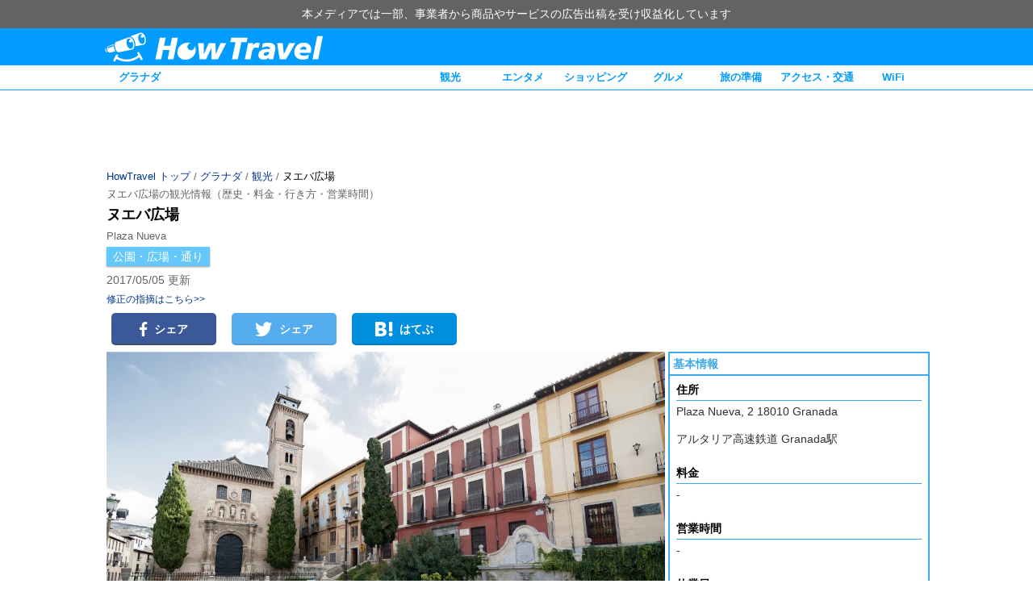

--- FILE ---
content_type: text/html; charset=UTF-8
request_url: https://www.howtravel.com/europe/spain/granada/gra-sightseeing/gra-park/plaza-nueva/
body_size: 10714
content:
<!DOCTYPE html>
<html lang="ja">
<head>
<meta charset="utf-8">
<meta http-equiv="X-UA-Compatible" content="IE=edge, chrome=1" />
<meta name="viewport" content="width=device-width, user-scalable=no">
<link rel="alternate" type="application/atom+xml" title="HowTravel" href="https://www.howtravel.com/feed/atom/">
<link rel="shortcut icon" href="https://www.howtravel.com/wp-content/themes/tourpackage/public/img/favicon.ico" type="image/x-icon" />


<title>ヌエバ広場の観光情報（歴史・料金・行き方・営業時間） - HowTravel</title>
<meta name="keywords" content="ヌエバ広場,スペイン,グラナダ,公園・広場・通り,情報,旅行,旅程,準備,ランキング">
<meta name="description" content="グラナダのヌエバ広場の見どころ、歴史、写真、料金、アクセス・行き方、予約、営業時間などの観光情報をどこよりも徹底解説！国内最大級の旅行情報サイトHowTravel（ハウトラベル）で最新情報をチェックしよう！">
<link rel="canonical" href="https://www.howtravel.com/europe/spain/granada/gra-sightseeing/gra-park/plaza-nueva/">
<link rel="amphtml" href="https://www.howtravel.com/europe/spain/granada/gra-sightseeing/gra-park/plaza-nueva/?amp=1">
<script type="application/ld+json">
[{"@context":"http:\/\/schema.org","@type":"WebSite","name":"HowTravel","alternateName":"\u30cf\u30a6\u30c8\u30e9\u30d9\u30eb","url":"https:\/\/www.howtravel.com"},{"@context":"http:\/\/schema.org","@type":"BreadcrumbList","itemListElement":[{"@type":"ListItem","position":1,"item":{"@id":"https:\/\/www.howtravel.com","name":"HowTravel \u30c8\u30c3\u30d7"}},{"@type":"ListItem","position":2,"item":{"@id":"https:\/\/www.howtravel.com\/europe\/spain\/granada\/","name":"\u30b0\u30e9\u30ca\u30c0"}},{"@type":"ListItem","position":3,"item":{"@id":"https:\/\/www.howtravel.com\/europe\/spain\/granada\/gra-sightseeing\/","name":"\u30b0\u30e9\u30ca\u30c0 \u89b3\u5149"}},{"@type":"ListItem","position":4,"item":{"@id":"https:\/\/www.howtravel.com\/europe\/spain\/granada\/gra-sightseeing\/gra-park\/plaza-nueva\/","name":"\u30cc\u30a8\u30d0\u5e83\u5834"}}]},{"@context":"http:\/\/schema.org","@type":"Article","author":{"@type":"Organization","name":"HowTravel \u7de8\u96c6\u90e8"},"dateModified":"2017-05-05T19:08:35+09:00","datePublished":"2015-08-25T19:33:19+09:00","headline":"\u30cc\u30a8\u30d0\u5e83\u5834","mainEntityOfPage":"https:\/\/www.howtravel.com\/europe\/spain\/granada\/gra-sightseeing\/gra-park\/plaza-nueva\/","publisher":{"@type":"Organization","logo":{"@type":"ImageObject","height":60,"url":"https:\/\/www.howtravel.com\/wp-content\/themes\/tourpackage\/public\/img\/publisher_logo.jpg","width":328},"name":"HowTravel"},"description":"\u30b0\u30e9\u30ca\u30c0\u306e\u30cc\u30a8\u30d0\u5e83\u5834\u306e\u898b\u3069\u3053\u308d\u3001\u6b74\u53f2\u3001\u5199\u771f\u3001\u6599\u91d1\u3001\u30a2\u30af\u30bb\u30b9\u30fb\u884c\u304d\u65b9\u3001\u4e88\u7d04\u3001\u55b6\u696d\u6642\u9593\u306a\u3069\u306e\u89b3\u5149\u60c5\u5831\u3092\u3069\u3053\u3088\u308a\u3082\u5fb9\u5e95\u89e3\u8aac\uff01\u56fd\u5185\u6700\u5927\u7d1a\u306e\u65c5\u884c\u60c5\u5831\u30b5\u30a4\u30c8HowTravel\uff08\u30cf\u30a6\u30c8\u30e9\u30d9\u30eb\uff09\u3067\u6700\u65b0\u60c5\u5831\u3092\u30c1\u30a7\u30c3\u30af\u3057\u3088\u3046\uff01","image":"https:\/\/www.howtravel.com\/wp-content\/uploads\/2015\/08\/slick_Plaza-Nueva.jpg"}]
</script>

<meta property="fb:app_id" content="649127395223099">
<meta property="twitter:card" content="summary_large_image">
<meta property="twitter:site" content="@howtravel_jp">
<meta property="og:type" content="article">
<meta property="og:url" content="https://www.howtravel.com/europe/spain/granada/gra-sightseeing/gra-park/plaza-nueva/">
<meta property="og:title" content="ヌエバ広場の観光情報（歴史・料金・行き方・営業時間） - HowTravel">
<meta property="og:image" content="https://www.howtravel.com/wp-content/uploads/2015/08/slick_Plaza-Nueva.jpg">
<meta property="og:description" content="グラナダのヌエバ広場の見どころ、歴史、写真、料金、アクセス・行き方、予約、営業時間などの観光情報をどこよりも徹底解説！国内最大級の旅行情報サイトHowTravel（ハウトラベル）で最新情報をチェックしよう！">
<meta name="google-play-app" content="app-id=com.howtravel.howtravel">

<style type="text/css">
      .column-a, .column-b {
    position: relative;
    box-sizing: border-box;
    margin: 0 auto;
    width: 1024px;
  }
  .column-a:after, .column-b:after, .column-l:after, .column-r:after {
    clear: both;
    content: ".";
    display: block;
    visibility: hidden;
    height: 0;
  }
  .column-a .column-l {
    width: 794px;
  }
  .column-a .column-r {
    width: 230px;
  }
  .column-b .column-l {
    width: 700px;
  }
  .column-b .column-r {
    width: 324px;
  }
  .column-l {
    float: left;
  }
  .column-r {
    float: right;
  }
  .column-l, .column-r {
    box-sizing: border-box;
  }
  </style>

<script type="text/javascript" language="javascript">
  var vc_pid = "884961789";
</script>

<script>
  var googletag = googletag || {};
  googletag.cmd = googletag.cmd || [];
</script>

<script>
  googletag.cmd.push(function() {
    googletag.defineSlot('/216138432/native-pickup', ['fluid'], 'div-gpt-ad-1504782753677-3').addService(googletag.pubads()).setTargeting("city","granada");
    googletag.defineSlot('/216138432/native-pickup-head', ['fluid'], 'div-gpt-ad-1508405552362-7').addService(googletag.pubads()).setTargeting("city","granada");
    googletag.defineSlot('/216138432/native-pickup-second', ['fluid'], 'div-gpt-ad-1521711758345-21').addService(googletag.pubads()).setTargeting("city","granada");

    googletag.defineSlot('/216138432/PC-right-landmark', [300, 600], 'div-gpt-ad-1510537842688-17').addService(googletag.pubads()).setTargeting("city","granada");

    googletag.defineSlot('/216138432/pc-header-landmark', [970, 90], 'div-gpt-ad-1513154998770-19').addService(googletag.pubads()).setTargeting("city","granada");
    googletag.defineSlot('/216138432/sp-header-landmark', [300, 100], 'div-gpt-ad-1513154998770-20').addService(googletag.pubads()).setTargeting("city","granada");

    googletag.pubads().enableSingleRequest();
    googletag.enableServices();
  });
</script>

  <link rel="stylesheet" href="https://www.howtravel.com/wp-content/themes/tourpackage/public/css/wall.desktop.css?697540dc82d35" type="text/css">

</head>
<body>
<div class="prmessage">
  <div class="prmessage__container">
    <div class="prmessage__message">本メディアでは一部、事業者から商品やサービスの広告出稿を受け収益化しています</div>
  </div>
</div>  <div class="header-pc">
  <div class="header-pc__wrapper">
    <a class="header-pc__logo" href="https://www.howtravel.com">
      <img class="header-pc__logo-image" src="https://www.howtravel.com/wp-content/themes/tourpackage/public/img/logo_title.png" alt="HowTravel">
    </a>
  </div>
</div>
  <div class="navi-pc">
    <div class="wrapper">
      <div class="left item">
        <a href="https://www.howtravel.com/europe/spain/granada/">グラナダ</a>
      </div>
      <div class="right">
              <div class="item">
          <a href="https://www.howtravel.com/europe/spain/granada/gra-sightseeing/">観光</a>
        </div>
              <div class="item">
          <a href="https://www.howtravel.com/europe/spain/granada/gra-entertainment/">エンタメ</a>
        </div>
              <div class="item">
          <a href="https://www.howtravel.com/europe/spain/granada/gra-shopping/">ショッピング</a>
        </div>
              <div class="item">
          <a href="https://www.howtravel.com/europe/spain/granada/gra-restaurant/">グルメ</a>
        </div>
              <div class="item">
          <a href="https://www.howtravel.com/europe/spain/granada/gra-preparation/">旅の準備</a>
        </div>
              <div class="item">
          <a href="https://www.howtravel.com/europe/spain/granada/gra-access/">アクセス・交通</a>
        </div>
                    <div class="item">
          <a href="https://www.howtravel.com/internet/spain/">WiFi</a>
        </div>
            </div>
    </div>
  </div>
<div class="ad" style="width:970px;height:90px;">
  <!-- /216138432/pc-header-landmark -->
  <div id='div-gpt-ad-1513154998770-19'>
  <script>
  googletag.cmd.push(function() { googletag.display('div-gpt-ad-1513154998770-19'); });
  </script>
  </div>
</div>
<div class="page">
<div class="column-a">
  <div class="ab">
    <div class="breadcrumb">
      <a href="https://www.howtravel.com" class="breadcrumb-link has-link">HowTravel トップ</a>
    /      <a href="https://www.howtravel.com/europe/spain/granada/" class="breadcrumb-link has-link">グラナダ</a>
    /      <a href="https://www.howtravel.com/europe/spain/granada/gra-sightseeing/" class="breadcrumb-link has-link">観光</a>
    /      <p class="breadcrumb-link no-link">ヌエバ広場</p>
    </div>
    <h1 class="ab__h1">ヌエバ広場の観光情報（歴史・料金・行き方・営業時間）</h1>
    <div class="ab__title">ヌエバ広場</div>
          <div class="ab__subtitle">Plaza Nueva</div>
        <div class="category">
      <ul class="category-list">
              <li class="category-item">
          <a class="category-link" href="https://www.howtravel.com/europe/spain/granada/gra-sightseeing/gra-park/">公園・広場・通り</a>
        </li>
            </ul>
    </div>
    <p class="mta mba">2017/05/05 更新</p>
    <a class="ab__feedback" href="https://www.howtravel.com/feedback/" target="_blank">修正の指摘はこちら&gt;&gt;</a>
    <div class="social">
<div
  class="social__item social__facebook"
  data-type="facebook"
  data-share-endpoint="https://facebook.com/dialog/feed?app_id=649127395223099&amp;link=https%3A%2F%2Fwww.howtravel.com%2Feurope%2Fspain%2Fgranada%2Fgra-sightseeing%2Fgra-park%2Fplaza-nueva%2F&amp;feature=share&amp;display=popup&amp;redirect_uri=https%3A%2F%2Fwww.howtravel.com%2Feurope%2Fspain%2Fgranada%2Fgra-sightseeing%2Fgra-park%2Fplaza-nueva%2F">
  <i class="icon icon_sns_facebook"></i>シェア</div>
<div
  class="social__item social__twitter"
  data-type="twitter"
  data-share-endpoint="https://twitter.com/share?text=%E3%83%8C%E3%82%A8%E3%83%90%E5%BA%83%E5%A0%B4%E3%81%AE%E8%A6%B3%E5%85%89%E6%83%85%E5%A0%B1%EF%BC%88%E6%AD%B4%E5%8F%B2%E3%83%BB%E6%96%99%E9%87%91%E3%83%BB%E8%A1%8C%E3%81%8D%E6%96%B9%E3%83%BB%E5%96%B6%E6%A5%AD%E6%99%82%E9%96%93%EF%BC%89%20-%20HowTravel&amp;url=https%3A%2F%2Fwww.howtravel.com%2Feurope%2Fspain%2Fgranada%2Fgra-sightseeing%2Fgra-park%2Fplaza-nueva%2F">
  <i class="icon icon_sns_twitter"></i>シェア</div>
<div
  class="social__item social__hatena"
  data-type="hatena"
  data-share-endpoint="http://b.hatena.ne.jp/entry/https://www.howtravel.com/europe/spain/granada/gra-sightseeing/gra-park/plaza-nueva/">
  <i class="icon icon_sns_hatena"></i>はてぶ</div>
</div>
  </div>
</div>
<div class="column-b">
  <div class="column-r">
          <dl class="define-c">
        <dt class="define-term">基本情報</dt>
        <dd class="define-description">
<p class="define-description__title">
住所
</p>
<div class="define-description__content">
<p>Plaza Nueva, 2 18010 Granada</p>
<p>アルタリア高速鉄道 Granada駅
</p></div>
</dd>
<dd class="define-description">
<p class="define-description__title">料金</p>
<div class="define-description__content">
<p>-
</p></div>
</dd>
<dd class="define-description">
<p class="define-description__title">
営業時間
</p>
<div class="define-description__content">
<p>-
</p></div>
</dd>
<dd class="define-description">
<p class="define-description__title">
休業日
</p>
<div class="define-description__content">
<p>-
</p></div>
</dd>
<dd class="define-description">
<p class="define-description__title">
HP
</p>
<div class="define-description__content">
<p>-</p>
</div>
</dd>
<dd class="define-map">
<iframe class="post-gmap" width="100%" height="300px" frameborder="0" data-src="https://www.google.com/maps/embed/v1/place?key=AIzaSyBHfo6k_qeF5rkCk_gkCp9uIU_asZOatUM&amp;q=37.176831,-3.596428&amp;zoom=14" marginwidth="0" marginheight="0" vspace="0" hspace="0" allowtransparency="true" scrolling="no" allowfullscreen="true"></iframe>
</dd>

      </dl>
                      <div class="ad" style="width:300px;height:600px;">
  <!-- /216138432/PC-right-landmark -->
  <div id='div-gpt-ad-1510537842688-17'>
  <script>
  googletag.cmd.push(function() { googletag.display('div-gpt-ad-1510537842688-17'); });
  </script>
  </div>
</div>
    
  </div>
  <div class="column-l">
    <div class="article-detail-b">
      	<div class="progressive-image" data-src="https://www.howtravel.com/wp-content/uploads/2015/08/slick_Plaza-Nueva-1080x717.jpg" data-alt="1" style="width:100%;">
					<div class="progressive-image__placeholder" style="padding-bottom: 66.39%"></div>
			</div>
      <div class="tab-pc indexcard__dividers">
  <div class="tab-pc__item indexcard__divider active">データガイド</div>
  <div class="tab-pc__item indexcard__divider">アクセス・入場</div>
</div>
      <div class="detail-content indexcard__cards">
              <div class="indexcard__card active">
          <div class="tab-pc__header">データガイド</div>
          <div id="toc_container"><p class="toc_title">目次</p><ul class="toc_list"><li><div class="toc_item"><a href="#i"><span class="toc_number toc_depth_1">1</span> 概要</a></div><ul><li><div class="toc_item"><a href="#i-2"><span class="toc_number toc_depth_2">1.1</span> グラナダ観光の基点となる広場</a></div></li><li><div class="toc_item"><a href="#i-3"><span class="toc_number toc_depth_2">1.2</span> 編集部一押しの観光プラン</a></div><ul><li><div class="toc_item"><a href="#i-4"><span class="toc_number toc_depth_3">1.2.1</span> 洞窟タブラオで大迫力のフラメンコショーを観る</a></div></li></ul></li><li><div class="toc_item"><a href="#i-5"><span class="toc_number toc_depth_2">1.3</span> グラナダ旅行者の必読記事</a></div></li></ul></li></ul></div>
<h2 class="headline-c mtd mbd"><span id="i">概要</span></h2>
<h3 class="headline-d b mtd mbd"><span id="i-2">グラナダ観光の基点となる広場</span></h3>
<p>ヨーロッパの都市には広場がつきものだ。<br />
広場は市民の休憩の場であるとともに観光客にとっても観光の基点として大活躍してくれるが、グラナダの場合はこのヌエバ広場がそれに該当する。</p>
<p>広場そのものは特にデザインが凝っているわけでもなく、噴水と樹木がある程度のものでしかない。<br />
しかし、ここには<a class="internal-link" href="https://www.howtravel.com/europe/spain/granada/gra-access/granada-taxi/" target="_blank">タクシー</a>乗り場がある。</p>
<p>グラナダは公共交通網がさほど充実している街ではなく、観光客は<a class="internal-link" href="https://www.howtravel.com/europe/spain/granada/gra-access/granada-taxi/" target="_blank">タクシー</a>を利用する機会が多くなるので、非常に便利ば場所になるだろう。</p>
<p>また、周辺にはレストランやカフェテリア、土産物屋も充実しているため、観光客からすれば「迷ったらとりあえずここへ戻る」というスポットとしても機能してくれる。<br />
アルハンブラの夜景を楽しみながら食事をするのもまた楽しいだろう。</p>
 <h3 class="headline-c mtd mbd"><span id="i-3">編集部一押しの観光プラン</span></h3><h4 class="headline-d b mtd mbd"><span id="i-4">洞窟タブラオで大迫力のフラメンコショーを観る</span></h4><iframe class="iframe-activity" width="100%" height="300px" frameborder="0" data-src="https://www.howtravel.com/wp-content/uploads/2000/text/veltra-granada-pc.html" marginwidth="0" marginheight="0" vspace="0" hspace="0" allowtransparency="true" scrolling="no" allowfullscreen="true"></iframe><h3 class="headline-c mtd"><span id="i-5">グラナダ旅行者の必読記事</span></h3><div class="ad" style="">  <!-- /216138432/native-pickup-head -->  <div id='div-gpt-ad-1508405552362-7'>  <script>  googletag.cmd.push(function() { googletag.display('div-gpt-ad-1508405552362-7'); });  </script>  </div></div><div class="ad" style="">  <!-- /216138432/native-pickup -->  <div id='div-gpt-ad-1504782753677-3'>  <script>  googletag.cmd.push(function() { googletag.display('div-gpt-ad-1504782753677-3'); });  </script>  </div></div><div class="ad" style="">  <!-- /216138432/native-pickup-second -->  <div id='div-gpt-ad-1521711758345-21'>  <script>  googletag.cmd.push(function() { googletag.display('div-gpt-ad-1521711758345-21'); });  </script>  </div></div>

        </div>
              <div class="indexcard__card">
          <div class="tab-pc__header">アクセス・入場</div>
          <h2 class="headline-c mtd mbd">ヌエバ広場へのアクセス</h2>
<iframe class="post-gmap" width="100%" height="300px" frameborder="0" data-src="https://www.google.com/maps/embed/v1/place?key=AIzaSyBHfo6k_qeF5rkCk_gkCp9uIU_asZOatUM&amp;q=37.176831,-3.596428&amp;zoom=14" marginwidth="0" marginheight="0" vspace="0" hspace="0" allowtransparency="true" scrolling="no" allowfullscreen="true"></iframe></p>
<p>Plaza Nueva, 2 18010 Granada</p>
<p>アルタリア高速<a class="internal-link" href="https://www.howtravel.com/europe/spain/granada/gra-access/spain-railway-4/" target="_blank">鉄道</a> Granada駅</p>

        </div>
            </div>
        <div class="headline-a">
    <p class="title">人気記事</p>
  </div>
  <div class="article-r__wrapper">
          <div class="article-r__main">
  <a class="article-r__image-wrapper" href="https://www.howtravel.com/info/wifi-compare/">
          <img class="article-r__image" data-src="https://www.howtravel.com/wp-content/uploads/2019/07/top-collage3-534x237.png" alt="WiFiを現地で使用して徹底比較！"/>
      </a>
  <div class="article-r__content-wrapper">
    <a href="https://www.howtravel.com/info/wifi-compare/">
      <div class="article-r__title">【6ヶ国で実際に比較！】本当にオススメの海外WiFiレンタルはこれ！</div>
    </a>
  </div>
</div>
          <div class="article-r__main">
  <a class="article-r__image-wrapper" href="https://www.howtravel.com/info/info-sleep/">
          <img class="article-r__image" data-src="https://www.howtravel.com/wp-content/uploads/2017/02/sleep-3-1.jpg"/>
      </a>
  <div class="article-r__content-wrapper">
    <a href="https://www.howtravel.com/info/info-sleep/">
      <div class="article-r__title">飛行機で安眠できる最強睡眠グッズを旅のプロが厳選</div>
    </a>
  </div>
</div>
          <div class="article-r__main">
  <a class="article-r__image-wrapper" href="https://www.howtravel.com/info/info-security/">
          <img class="article-r__image" data-src="https://www.howtravel.com/wp-content/uploads/2017/02/security-534x355.jpg" alt="海外での防犯対策グッズ"/>
      </a>
  <div class="article-r__content-wrapper">
    <a href="https://www.howtravel.com/info/info-security/">
      <div class="article-r__title">海外旅行中のあらゆる盗難を防止する究極の防犯グッズ特集</div>
    </a>
  </div>
</div>
      </div>
              <div class="ad" style="width: 692px;">
  <script async src="//pagead2.googlesyndication.com/pagead/js/adsbygoogle.js"></script>
  <ins class="adsbygoogle"
       style="display:inline-block;width:692px;height:600px"
       data-ad-client="ca-pub-3962486418643243"
       data-ad-slot="7279501419"></ins>
  <script>
       (adsbygoogle = window.adsbygoogle || []).push({});
  </script>
</div>
          </div>
  </div>
</div>
</div>
<div class="footer">
  <div class="footer__wrapper">
    <p class="footer__title">HowTravel 海外データガイド一覧</p>
        <p class="footer__subtitle">ヨーロッパ</p>
            <a class="footer__item" href="https://www.howtravel.com/europe/france/strasbourg/">ストラスブール</a>
        <a class="footer__item" href="https://www.howtravel.com/europe/france/nice/">ニース</a>
        <a class="footer__item" href="https://www.howtravel.com/europe/france/paris/">パリ</a>
                <a class="footer__item" href="https://www.howtravel.com/europe/uk/edinburgh/">エジンバラ</a>
        <a class="footer__item" href="https://www.howtravel.com/europe/uk/london/">ロンドン</a>
                <a class="footer__item" href="https://www.howtravel.com/europe/italy/naples/">ナポリ</a>
        <a class="footer__item" href="https://www.howtravel.com/europe/italy/florence/">フィレンツェ</a>
        <a class="footer__item" href="https://www.howtravel.com/europe/italy/venice/">ベネチア</a>
        <a class="footer__item" href="https://www.howtravel.com/europe/italy/milan/">ミラノ</a>
        <a class="footer__item" href="https://www.howtravel.com/europe/italy/rome/">ローマ</a>
                <a class="footer__item" href="https://www.howtravel.com/europe/switzerland/switzerland-switzerland/">スイス</a>
                <a class="footer__item" href="https://www.howtravel.com/europe/austria/vienna/">ウィーン</a>
                <a class="footer__item" href="https://www.howtravel.com/europe/netherlands/amsterdam/">アムステルダム</a>
                <a class="footer__item" href="https://www.howtravel.com/europe/spain/granada/">グラナダ</a>
        <a class="footer__item" href="https://www.howtravel.com/europe/spain/seville/">セビリア</a>
        <a class="footer__item" href="https://www.howtravel.com/europe/spain/barcelona/">バルセロナ</a>
        <a class="footer__item" href="https://www.howtravel.com/europe/spain/madrid/">マドリード</a>
                <a class="footer__item" href="https://www.howtravel.com/europe/germany/frankfurt/">フランクフルト</a>
        <a class="footer__item" href="https://www.howtravel.com/europe/germany/berlin/">ベルリン</a>
        <a class="footer__item" href="https://www.howtravel.com/europe/germany/munich/">ミュンヘン</a>
                <p class="footer__subtitle">アジア</p>
            <a class="footer__item" href="https://www.howtravel.com/asia/japan/japa-japan/">日本</a>
                <a class="footer__item" href="https://www.howtravel.com/asia/india/delhi/">デリー</a>
                <a class="footer__item" href="https://www.howtravel.com/asia/indonesia/jakarta/">ジャカルタ</a>
        <a class="footer__item" href="https://www.howtravel.com/asia/indonesia/bali/">バリ</a>
                <a class="footer__item" href="https://www.howtravel.com/asia/singapore/sin-singapore/">シンガポール</a>
                <a class="footer__item" href="https://www.howtravel.com/asia/korea/seoul/">ソウル</a>
        <a class="footer__item" href="https://www.howtravel.com/asia/korea/busan/">釜山</a>
                <a class="footer__item" href="https://www.howtravel.com/asia/thailand/bangkok/">バンコク</a>
                <a class="footer__item" href="https://www.howtravel.com/asia/taiwan/taipei/">台北</a>
                <a class="footer__item" href="https://www.howtravel.com/asia/china/hong-kong/">香港</a>
        <a class="footer__item" href="https://www.howtravel.com/asia/china/shanghai/">上海</a>
        <a class="footer__item" href="https://www.howtravel.com/asia/china/beijing/">北京</a>
        <a class="footer__item" href="https://www.howtravel.com/asia/china/macau/">マカオ</a>
                <a class="footer__item" href="https://www.howtravel.com/asia/philippines/manila/">マニラ</a>
                <a class="footer__item" href="https://www.howtravel.com/asia/vietnam/hanoi/">ハノイ</a>
        <a class="footer__item" href="https://www.howtravel.com/asia/vietnam/ho-chi-minh-city/">ホーチミン</a>
                <a class="footer__item" href="https://www.howtravel.com/asia/malaysia/kualalumpur/">クアラルンプール</a>
                <p class="footer__subtitle">中東</p>
            <a class="footer__item" href="https://www.howtravel.com/mideast/turkey/istanbul/">イスタンブール</a>
                <p class="footer__subtitle">オセアニア</p>
            <a class="footer__item" href="https://www.howtravel.com/oceania/australia/sydney/">シドニー</a>
                <p class="footer__subtitle">北米</p>
            <a class="footer__item" href="https://www.howtravel.com/north-america/us/guam/">グアム</a>
        <a class="footer__item" href="https://www.howtravel.com/north-america/us/saipan/">サイパン</a>
        <a class="footer__item" href="https://www.howtravel.com/north-america/us/hawaii/">ハワイ</a>
        <a class="footer__item" href="https://www.howtravel.com/north-america/us/chicago/">シカゴ</a>
        <a class="footer__item" href="https://www.howtravel.com/north-america/us/new-york/">ニューヨーク</a>
        <a class="footer__item" href="https://www.howtravel.com/north-america/us/los-angeles/">ロサンゼルス</a>
                <a class="footer__item" href="https://www.howtravel.com/north-america/canada/toronto/">トロント</a>
                <p class="footer__subtitle">中南米</p>
            <a class="footer__item" href="https://www.howtravel.com/south-central-america/brazil/sao-paulo/">サンパウロ</a>
                <p class="footer__title">グループサイト</p>
        <a class="footer__item" href="https://www.howtravel.com/news/">HowTravelニュース</a>
        <a class="footer__item" href="https://www.howtravel.com/suitcase/">スーツケースおすすめ情報</a>
        <a class="footer__item" href="https://www.howtravel.com/internet/">HowTravelWiFi</a>
        <div class="c mtf mbc">
          <a class="footer__item" href="https://www.howtravel.com">サイトトップ</a>
          <a class="footer__item" href="https://hitinc.co.jp">運営会社</a>
          <a class="footer__item" href="https://hitinc.co.jp/terms-of-use/">利用規約</a>
          <a class="footer__item" href="https://hitinc.co.jp/privacy/">プライバシーポリシー</a>
          <a class="footer__item" href="https://hitinc.co.jp/specified-commercial-transactions-law/">特定商取引法に基づく表示</a>
          <a class="footer__item" href="https://hitinc.co.jp/contact-hitinc/">お問い合わせ</a>
        <p class="footer__copyright">&copy; 2015-2020 HIT Inc.</p>
    </div>
  </div>
</div>
  <script>
window.world = [{"id":76,"title":"\u30e8\u30fc\u30ed\u30c3\u30d1","slug":"europe","description":"Europe","countries":[{"id":63,"title":"\u30d5\u30e9\u30f3\u30b9","slug":"france","description":"France","cities":[{"id":292,"title":"\u30b9\u30c8\u30e9\u30b9\u30d6\u30fc\u30eb","slug":"strasbourg","description":"","link":"https:\/\/www.howtravel.com\/europe\/france\/strasbourg\/"},{"id":364,"title":"\u30cb\u30fc\u30b9","slug":"nice","description":"","link":"https:\/\/www.howtravel.com\/europe\/france\/nice\/"},{"id":62,"title":"\u30d1\u30ea","slug":"paris","description":"","link":"https:\/\/www.howtravel.com\/europe\/france\/paris\/"}]},{"id":122,"title":"\u30a4\u30ae\u30ea\u30b9","slug":"uk","description":"United Kingdom","cities":[{"id":325,"title":"\u30a8\u30b8\u30f3\u30d0\u30e9","slug":"edinburgh","description":"","link":"https:\/\/www.howtravel.com\/europe\/uk\/edinburgh\/"},{"id":123,"title":"\u30ed\u30f3\u30c9\u30f3","slug":"london","description":"","link":"https:\/\/www.howtravel.com\/europe\/uk\/london\/"}]},{"id":106,"title":"\u30a4\u30bf\u30ea\u30a2","slug":"italy","description":"Italy","cities":[{"id":337,"title":"\u30ca\u30dd\u30ea","slug":"naples","description":"","link":"https:\/\/www.howtravel.com\/europe\/italy\/naples\/"},{"id":172,"title":"\u30d5\u30a3\u30ec\u30f3\u30c4\u30a7","slug":"florence","description":"","link":"https:\/\/www.howtravel.com\/europe\/italy\/florence\/"},{"id":264,"title":"\u30d9\u30cd\u30c1\u30a2","slug":"venice","description":"","link":"https:\/\/www.howtravel.com\/europe\/italy\/venice\/"},{"id":201,"title":"\u30df\u30e9\u30ce","slug":"milan","description":"","link":"https:\/\/www.howtravel.com\/europe\/italy\/milan\/"},{"id":107,"title":"\u30ed\u30fc\u30de","slug":"rome","description":"","link":"https:\/\/www.howtravel.com\/europe\/italy\/rome\/"}]},{"id":317,"title":"\u30b9\u30a4\u30b9","slug":"switzerland","description":"Switzerland","cities":[{"id":363,"title":"\u30b9\u30a4\u30b9","slug":"switzerland-switzerland","description":"","link":"https:\/\/www.howtravel.com\/europe\/switzerland\/switzerland-switzerland\/"}]},{"id":217,"title":"\u30aa\u30fc\u30b9\u30c8\u30ea\u30a2","slug":"austria","description":"Austria","cities":[{"id":218,"title":"\u30a6\u30a3\u30fc\u30f3","slug":"vienna","description":"","link":"https:\/\/www.howtravel.com\/europe\/austria\/vienna\/"}]},{"id":269,"title":"\u30aa\u30e9\u30f3\u30c0","slug":"netherlands","description":"Netherlands","cities":[{"id":270,"title":"\u30a2\u30e0\u30b9\u30c6\u30eb\u30c0\u30e0","slug":"amsterdam","description":"","link":"https:\/\/www.howtravel.com\/europe\/netherlands\/amsterdam\/"}]},{"id":152,"title":"\u30b9\u30da\u30a4\u30f3","slug":"spain","description":"Spain","cities":[{"id":431,"title":"\u30b0\u30e9\u30ca\u30c0","slug":"granada","description":"","link":"https:\/\/www.howtravel.com\/europe\/spain\/granada\/"},{"id":378,"title":"\u30bb\u30d3\u30ea\u30a2","slug":"seville","description":"","link":"https:\/\/www.howtravel.com\/europe\/spain\/seville\/"},{"id":153,"title":"\u30d0\u30eb\u30bb\u30ed\u30ca","slug":"barcelona","description":"","link":"https:\/\/www.howtravel.com\/europe\/spain\/barcelona\/"},{"id":239,"title":"\u30de\u30c9\u30ea\u30fc\u30c9","slug":"madrid","description":"","link":"https:\/\/www.howtravel.com\/europe\/spain\/madrid\/"}]},{"id":77,"title":"\u30c9\u30a4\u30c4","slug":"germany","description":"Germany","cities":[{"id":257,"title":"\u30d5\u30e9\u30f3\u30af\u30d5\u30eb\u30c8","slug":"frankfurt","description":"","link":"https:\/\/www.howtravel.com\/europe\/germany\/frankfurt\/"},{"id":393,"title":"\u30d9\u30eb\u30ea\u30f3","slug":"berlin","description":"","link":"https:\/\/www.howtravel.com\/europe\/germany\/berlin\/"},{"id":78,"title":"\u30df\u30e5\u30f3\u30d8\u30f3","slug":"munich","description":"","link":"https:\/\/www.howtravel.com\/europe\/germany\/munich\/"}]}]},{"id":451,"title":"\u30a2\u30b8\u30a2","slug":"asia","description":"Asia","countries":[{"id":901,"title":"\u65e5\u672c","slug":"japan","description":"Japan","cities":[{"id":13837,"title":"\u65e5\u672c","slug":"japa-japan","description":"","link":"https:\/\/www.howtravel.com\/asia\/japan\/japa-japan\/"}]},{"id":1292,"title":"\u30a4\u30f3\u30c9","slug":"india","description":"India","cities":[{"id":1510,"title":"\u30c7\u30ea\u30fc","slug":"delhi","description":"","link":"https:\/\/www.howtravel.com\/asia\/india\/delhi\/"}]},{"id":1293,"title":"\u30a4\u30f3\u30c9\u30cd\u30b7\u30a2","slug":"indonesia","description":"Indonesia","cities":[{"id":1472,"title":"\u30b8\u30e3\u30ab\u30eb\u30bf","slug":"jakarta","description":"","link":"https:\/\/www.howtravel.com\/asia\/indonesia\/jakarta\/"},{"id":1547,"title":"\u30d0\u30ea","slug":"bali","description":"","link":"https:\/\/www.howtravel.com\/asia\/indonesia\/bali\/"}]},{"id":847,"title":"\u30b7\u30f3\u30ac\u30dd\u30fc\u30eb","slug":"singapore","description":"Singapore","cities":[{"id":848,"title":"\u30b7\u30f3\u30ac\u30dd\u30fc\u30eb","slug":"sin-singapore","description":"","link":"https:\/\/www.howtravel.com\/asia\/singapore\/sin-singapore\/"}]},{"id":452,"title":"\u97d3\u56fd","slug":"korea","description":"Korea","cities":[{"id":453,"title":"\u30bd\u30a6\u30eb","slug":"seoul","description":"","link":"https:\/\/www.howtravel.com\/asia\/korea\/seoul\/"},{"id":693,"title":"\u91dc\u5c71","slug":"busan","description":"","link":"https:\/\/www.howtravel.com\/asia\/korea\/busan\/"}]},{"id":557,"title":"\u30bf\u30a4","slug":"thailand","description":"Thailand","cities":[{"id":558,"title":"\u30d0\u30f3\u30b3\u30af","slug":"bangkok","description":"","link":"https:\/\/www.howtravel.com\/asia\/thailand\/bangkok\/"}]},{"id":610,"title":"\u53f0\u6e7e","slug":"taiwan","description":"Taiwan","cities":[{"id":611,"title":"\u53f0\u5317","slug":"taipei","description":"","link":"https:\/\/www.howtravel.com\/asia\/taiwan\/taipei\/"}]},{"id":590,"title":"\u4e2d\u56fd","slug":"china","description":"China","cities":[{"id":637,"title":"\u9999\u6e2f","slug":"hong-kong","description":"","link":"https:\/\/www.howtravel.com\/asia\/china\/hong-kong\/"},{"id":591,"title":"\u4e0a\u6d77","slug":"shanghai","description":"","link":"https:\/\/www.howtravel.com\/asia\/china\/shanghai\/"},{"id":772,"title":"\u5317\u4eac","slug":"beijing","description":"","link":"https:\/\/www.howtravel.com\/asia\/china\/beijing\/"},{"id":669,"title":"\u30de\u30ab\u30aa","slug":"macau","description":"","link":"https:\/\/www.howtravel.com\/asia\/china\/macau\/"}]},{"id":829,"title":"\u30d5\u30a3\u30ea\u30d4\u30f3","slug":"philippines","description":"Philippines","cities":[{"id":830,"title":"\u30de\u30cb\u30e9","slug":"manila","description":"","link":"https:\/\/www.howtravel.com\/asia\/philippines\/manila\/"}]},{"id":791,"title":"\u30d9\u30c8\u30ca\u30e0","slug":"vietnam","description":"Vietnam","cities":[{"id":792,"title":"\u30cf\u30ce\u30a4","slug":"hanoi","description":"","link":"https:\/\/www.howtravel.com\/asia\/vietnam\/hanoi\/"},{"id":811,"title":"\u30db\u30fc\u30c1\u30df\u30f3","slug":"ho-chi-minh-city","description":"","link":"https:\/\/www.howtravel.com\/asia\/vietnam\/ho-chi-minh-city\/"}]},{"id":722,"title":"\u30de\u30ec\u30fc\u30b7\u30a2","slug":"malaysia","description":"Malaysia","cities":[{"id":723,"title":"\u30af\u30a2\u30e9\u30eb\u30f3\u30d7\u30fc\u30eb","slug":"kualalumpur","description":"","link":"https:\/\/www.howtravel.com\/asia\/malaysia\/kualalumpur\/"}]}]},{"id":1285,"title":"\u4e2d\u6771","slug":"mideast","description":"Mideast","countries":[{"id":1323,"title":"\u30c8\u30eb\u30b3","slug":"turkey","description":"Turkey","cities":[{"id":1373,"title":"\u30a4\u30b9\u30bf\u30f3\u30d6\u30fc\u30eb","slug":"istanbul","description":"","link":"https:\/\/www.howtravel.com\/mideast\/turkey\/istanbul\/"}]}]},{"id":1286,"title":"\u30aa\u30bb\u30a2\u30cb\u30a2","slug":"oceania","description":"Oceania","countries":[{"id":721,"title":"\u30aa\u30fc\u30b9\u30c8\u30e9\u30ea\u30a2","slug":"australia","description":"Australia","cities":[{"id":706,"title":"\u30b7\u30c9\u30cb\u30fc","slug":"sydney","description":"","link":"https:\/\/www.howtravel.com\/oceania\/australia\/sydney\/"}]}]},{"id":1017,"title":"\u5317\u7c73","slug":"north-america","description":"North America","countries":[{"id":941,"title":"\u30a2\u30e1\u30ea\u30ab","slug":"us","description":"United States","cities":[{"id":966,"title":"\u30b0\u30a2\u30e0","slug":"guam","description":"","link":"https:\/\/www.howtravel.com\/north-america\/us\/guam\/"},{"id":989,"title":"\u30b5\u30a4\u30d1\u30f3","slug":"saipan","description":"","link":"https:\/\/www.howtravel.com\/north-america\/us\/saipan\/"},{"id":942,"title":"\u30cf\u30ef\u30a4","slug":"hawaii","description":"","link":"https:\/\/www.howtravel.com\/north-america\/us\/hawaii\/"},{"id":1469,"title":"\u30b7\u30ab\u30b4","slug":"chicago","description":"","link":"https:\/\/www.howtravel.com\/north-america\/us\/chicago\/"},{"id":1531,"title":"\u30cb\u30e5\u30fc\u30e8\u30fc\u30af","slug":"new-york","description":"","link":"https:\/\/www.howtravel.com\/north-america\/us\/new-york\/"},{"id":1658,"title":"\u30ed\u30b5\u30f3\u30bc\u30eb\u30b9","slug":"los-angeles","description":"","link":"https:\/\/www.howtravel.com\/north-america\/us\/los-angeles\/"}]},{"id":1300,"title":"\u30ab\u30ca\u30c0","slug":"canada","description":"Canada","cities":[{"id":1522,"title":"\u30c8\u30ed\u30f3\u30c8","slug":"toronto","description":"","link":"https:\/\/www.howtravel.com\/north-america\/canada\/toronto\/"}]}]},{"id":1287,"title":"\u4e2d\u5357\u7c73","slug":"south-central-america","description":"South Central America","countries":[{"id":1337,"title":"\u30d6\u30e9\u30b8\u30eb","slug":"brazil","description":"Brazil","cities":[{"id":1462,"title":"\u30b5\u30f3\u30d1\u30a6\u30ed","slug":"sao-paulo","description":"","link":"https:\/\/www.howtravel.com\/south-central-america\/brazil\/sao-paulo\/"}]}]}];
window.howtravel = {"layer":"landmark","city":"granada"};
</script>
  <script type="text/javascript">
    (function() {
  window.lazyLoad = window.lazyLoad || {};
  window.lazyLoad.threshold = 150;
  window.lazyLoad.supportsIntersectionObserver = "IntersectionObserver" in window;
  window.lazyLoad.isBot = false; //!("onscroll" in window) || /(gle|ing|ro)bot|crawl|spider/i.test(navigator.userAgent);
  window.lazyLoad.selector = "[data-src]";
  window.lazyLoad.delay = 150;

  function empty(obj) {
    return typeof obj === "undefined" || obj === null;
  }

  function setTimeoutData(element, value) {
    if (value === null) {
      element.removeAttribute("data-ll-timeout");
      return;
    }
    element.setAttribute("data-ll-timeout", value);
  }
  function getTimeoutData(element) {
    return element.getAttribute("data-ll-timeout");
  }

  function loadImage(element) {
    if (empty(element) || empty(element.dataset) || empty(element.dataset.src)) {
      return;
    }
    if (element.classList.contains("loaded")) {
      return;
    }
    var timeoutId = getTimeoutData(element);
    if (timeoutId) {
      return;
    }
    timeoutId = setTimeout(function() {
      if (window.lazyLoad.observer) {
        window.lazyLoad.observer.unobserve(element);
      }
      if (element.tagName === "IMG" || element.tagName === "IFRAME") {
        element.src = element.dataset.src;
      } else {
        var image = new Image();
        image.src = element.dataset.src;
        image.alt = element.dataset.alt;
        image.onerror = function() {
          element.innerHTML = "";
          var parent = element.parentElement;
          if (parent.classList.contains("instagram")) {
            parent.innerHTML = "";
          }
        };
        element.appendChild(image);
      }
      element.classList.add("loaded");
    }, window.lazyLoad.delay);
    setTimeoutData(element, timeoutId);
  }

  function cancelLoadImage(element) {
    var timeoutId = getTimeoutData(element);
    if (!timeoutId) {
      return;
    }
    clearTimeout(timeoutId);
    setTimeoutData(element, null);
  }

  function getTopOffset(element) {
    return element.getBoundingClientRect().top + window.pageYOffset - element.ownerDocument.documentElement.clientTop;
  }
  function isBelowViewport(element, threshold) {
    var fold = window.innerHeight + window.pageYOffset;
    return fold <= getTopOffset(element) - threshold;
  }
  function getLeftOffset(element) {
    return element.getBoundingClientRect().left + window.pageXOffset - element.ownerDocument.documentElement.clientLeft;
  }
  function isAtRightOfViewport(element, threshold) {
    var documentWidth = window.innerWidth;
    var fold = documentWidth + window.pageXOffset;
    return fold <= getLeftOffset(element) - threshold;
  }
  function isAboveViewport(element, threshold) {
    var fold = window.pageYOffset;
    return fold >= getTopOffset(element) + threshold + element.offsetHeight;
  }
  function isAtLeftOfViewport(element, threshold) {
    var fold = window.pageXOffset;
    return fold >= getLeftOffset(element) + threshold + element.offsetWidth;
  }
  function isInsideViewport(element) {
    var threshold = window.lazyLoad.threshold;
    return (
      !isBelowViewport(element, threshold) &&
      !isAboveViewport(element, threshold) &&
      !isAtRightOfViewport(element, threshold) &&
      !isAtLeftOfViewport(element, threshold)
    );
  }

  function loadThroughElements() {
    var elements = document.querySelectorAll(window.lazyLoad.selector);
    var element;
    for (var i = 0; i < elements.length; i++) {
      element = elements[i];
      if (isInsideViewport(element)) {
        loadImage(element);
      } else {
        cancelLoadImage(element);
      }
    }
  }

  var elements = document.querySelectorAll(window.lazyLoad.selector);
  var element;
  if (window.lazyLoad.isBot) {
    for (var i = 0; i < elements.length; i++) {
      element = elements[i];
      loadImage(element);
    }
  } else if (window.lazyLoad.supportsIntersectionObserver) {
    window.lazyLoad.observer = new IntersectionObserver(
      function(entries) {
        entries.forEach(function(entry) {
          if (entry.isIntersecting || entry.intersectionRatio > 0) {
            loadImage(entry.target);
          } else {
            cancelLoadImage(entry.target);
          }
        });
      },
      {
        root: null,
        rootMargin: window.lazyLoad.threshold + "px"
      }
    );
    elements.forEach(function(element) {
      window.lazyLoad.observer.observe(element);
    });
  } else {
    loadThroughElements();
    window.addEventListener("scroll", loadThroughElements);
  }
})();
  </script>
  <script type="text/javascript" src="https://www.howtravel.com/wp-content/themes/tourpackage/public/js/wall.js?697540dc82d35" async></script>
<style>.async-hide { opacity: 0 !important} </style>
<script>(function(a,s,y,n,c,h,i,d,e){s.className+=' '+y;h.start=1*new Date;
h.end=i=function(){s.className=s.className.replace(RegExp(' ?'+y),'')};
(a[n]=a[n]||[]).hide=h;setTimeout(function(){i();h.end=null},c);h.timeout=c;
})(window,document.documentElement,'async-hide','dataLayer',4000,
{'GTM-5KDXL34':true});</script>
<script>
  (function(i,s,o,g,r,a,m){i['GoogleAnalyticsObject']=r;i[r]=i[r]||function(){
  (i[r].q=i[r].q||[]).push(arguments)},i[r].l=1*new Date();a=s.createElement(o),
  m=s.getElementsByTagName(o)[0];a.async=1;a.src=g;m.parentNode.insertBefore(a,m)
  })(window,document,'script','https://www.google-analytics.com/analytics.js','ga');
  ga('create', 'UA-58941304-1', 'auto', {'siteSpeedSampleRate': 50});
  ga('require', 'GTM-5KDXL34');
  ga('set', 'transport', 'beacon');
  ga('send', 'pageview');
</script>

<script type="text/javascript" src="//aml.valuecommerce.com/vcdal.js" async></script>

<script async='async' src='https://www.googletagservices.com/tag/js/gpt.js'></script>

<script defer src="https://static.cloudflareinsights.com/beacon.min.js/vcd15cbe7772f49c399c6a5babf22c1241717689176015" integrity="sha512-ZpsOmlRQV6y907TI0dKBHq9Md29nnaEIPlkf84rnaERnq6zvWvPUqr2ft8M1aS28oN72PdrCzSjY4U6VaAw1EQ==" data-cf-beacon='{"version":"2024.11.0","token":"486630919ca74353a8039be4e30dcc35","r":1,"server_timing":{"name":{"cfCacheStatus":true,"cfEdge":true,"cfExtPri":true,"cfL4":true,"cfOrigin":true,"cfSpeedBrain":true},"location_startswith":null}}' crossorigin="anonymous"></script>
</body>
</html>


--- FILE ---
content_type: text/html; charset=utf-8
request_url: https://www.google.com/recaptcha/api2/aframe
body_size: 266
content:
<!DOCTYPE HTML><html><head><meta http-equiv="content-type" content="text/html; charset=UTF-8"></head><body><script nonce="ZbV7Wti7okmi8-sE7QSCOA">/** Anti-fraud and anti-abuse applications only. See google.com/recaptcha */ try{var clients={'sodar':'https://pagead2.googlesyndication.com/pagead/sodar?'};window.addEventListener("message",function(a){try{if(a.source===window.parent){var b=JSON.parse(a.data);var c=clients[b['id']];if(c){var d=document.createElement('img');d.src=c+b['params']+'&rc='+(localStorage.getItem("rc::a")?sessionStorage.getItem("rc::b"):"");window.document.body.appendChild(d);sessionStorage.setItem("rc::e",parseInt(sessionStorage.getItem("rc::e")||0)+1);localStorage.setItem("rc::h",'1769292001146');}}}catch(b){}});window.parent.postMessage("_grecaptcha_ready", "*");}catch(b){}</script></body></html>

--- FILE ---
content_type: application/javascript; charset=utf-8;
request_url: https://dalc.valuecommerce.com/app3?p=884961789&_s=https%3A%2F%2Fwww.howtravel.com%2Feurope%2Fspain%2Fgranada%2Fgra-sightseeing%2Fgra-park%2Fplaza-nueva%2F&vf=iVBORw0KGgoAAAANSUhEUgAAAAMAAAADCAYAAABWKLW%2FAAAAMElEQVQYV2NkFGP4nxHvwFDafY6B8eIT5v8us3QZvvJcYmDcyNX1P%2FRcGEOphgIDABLuDf5jzADNAAAAAElFTkSuQmCC
body_size: 4910
content:
vc_linkswitch_callback({"t":"697540e0","r":"aXVA4AACgvQDFX4wCooAHwqKBtSO1g","ub":"aXVA3gAO0eQDFX4wCooCsQqKBtjgew%3D%3D","vcid":"2RYAurOdlj4DmOo037oHck4e-0cOhR23NpUvnkAzTaBr-bIQm1kmRxtmcYSUflM7g-lErFEUa7LlFTtuC6BwgwjitVrBAAIc91vkPnJ6Cb3QnPmNCje_aA","vcpub":"0.164596","jal.co.jp/jp/ja/intltour":{"a":"2910359","m":"2403993","g":"cb5f825f8a"},"www.hotpepper.jp":{"a":"2594692","m":"2262623","g":"e62d7d82a1","sp":"vos%3Dnhppvccp99002"},"www.jtb.co.jp/kokunai_hotel":{"a":"2549714","m":"2161637","g":"82ae4b8db9","sp":"utm_source%3Dvcdom%26utm_medium%3Daffiliate"},"tour.rurubu.travel":{"a":"2550407","m":"2366735","g":"6adf35f0c1","sp":"utm_source%3Dvaluecommerce%26utm_medium%3Daffiliate"},"beauty.rakuten.co.jp":{"a":"2762004","m":"3300516","g":"b7652d418a"},"www.jtb.co.jp":{"a":"2549714","m":"2161637","g":"82ae4b8db9","sp":"utm_source%3Dvcdom%26utm_medium%3Daffiliate"},"hotels.com":{"a":"2518280","m":"2506163","g":"eb8002e7b3","sp":"rffrid%3Daff.hcom.JP.014.000.VCSphone"},"shopping.yahoo.co.jp":{"a":"2821580","m":"2201292","g":"11e0f5668a"},"www.jtb.co.jp/lookjtb":{"a":"2915989","m":"2214108","g":"82b8c9c58a"},"sp.jal.co.jp/intltour":{"a":"2910359","m":"2403993","g":"cb5f825f8a"},"www.jtbonline.jp":{"a":"2549714","m":"2161637","g":"82ae4b8db9","sp":"utm_source%3Dvcdom%26utm_medium%3Daffiliate"},"www.ikyu.com":{"a":"2675907","m":"221","g":"b2f7c3c186"},"r10.to":{"a":"2762004","m":"3300516","g":"b7652d418a"},"approach.yahoo.co.jp":{"a":"2821580","m":"2201292","g":"11e0f5668a"},"www.jtrip.co.jp":{"a":"2893108","m":"2409616","g":"cec7045b8a"},"restaurant.ikyu.com":{"a":"2349006","m":"2302203","g":"c17753808a"},"st-plus.rurubu.travel":{"a":"2550407","m":"2366735","g":"6adf35f0c1","sp":"utm_source%3Dvaluecommerce%26utm_medium%3Daffiliate"},"service.expedia.co.jp":{"a":"2438503","m":"2382533","g":"97bd6d01ce","sp":"eapid%3D0-28%26affcid%3Djp.network.valuecommerce.general_mylink."},"jtb.co.jp":{"a":"2549714","m":"2161637","g":"82ae4b8db9","sp":"utm_source%3Dvcdom%26utm_medium%3Daffiliate"},"welove.expedia.co.jp":{"a":"2438503","m":"2382533","g":"97bd6d01ce","sp":"eapid%3D0-28%26affcid%3Djp.network.valuecommerce.general_mylink."},"r.advg.jp":{"a":"2550407","m":"2366735","g":"6adf35f0c1","sp":"utm_source%3Dvaluecommerce%26utm_medium%3Daffiliate"},"store.ace.jp":{"a":"2754260","m":"2585428","g":"6e5c5fbc8a"},"l":4,"www.hotpepper.jp?vos=nhppvccp99002":{"a":"2594692","m":"2262623","g":"e62d7d82a1","sp":"vos%3Dnhppvccp99002"},"p":884961789,"www.jtb.co.jp/kaigai":{"a":"2915989","m":"2214108","g":"82b8c9c58a"},"jtrip.co.jp":{"a":"2893108","m":"2409616","g":"cec7045b8a"},"s":3222310,"www.rurubu.travel":{"a":"2550407","m":"2366735","g":"6adf35f0c1","sp":"utm_source%3Dvaluecommerce%26utm_medium%3Daffiliate"},"dom.jtb.co.jp":{"a":"2549714","m":"2161637","g":"82ae4b8db9","sp":"utm_source%3Dvcdom%26utm_medium%3Daffiliate"},"mini-shopping.yahoo.co.jp":{"a":"2821580","m":"2201292","g":"11e0f5668a"},"jal.co.jp/tour":{"a":"2910359","m":"2403993","g":"cb5f825f8a"},"master.qa.notyru.com":{"a":"2550407","m":"2366735","g":"6adf35f0c1","sp":"utm_source%3Dvaluecommerce%26utm_medium%3Daffiliate"},"shopping.geocities.jp":{"a":"2821580","m":"2201292","g":"11e0f5668a"},"jal.co.jp/jp/ja/tour":{"a":"2910359","m":"2403993","g":"cb5f825f8a"},"www.expedia.co.jp":{"a":"2438503","m":"2382533","g":"97bd6d01ce","sp":"eapid%3D0-28%26affcid%3Djp.network.valuecommerce.general_mylink."},"www.jtb.co.jp/kokunai":{"a":"2549714","m":"2161637","g":"82ae4b8db9","sp":"utm_source%3Dvcdom%26utm_medium%3Daffiliate"},"shopping.jtb.co.jp":{"a":"2762033","m":"3270889","g":"ad1b7e36ce","sp":"utm_source%3Dvc%26utm_medium%3Daffiliate%26utm_campaign%3Dmylink"},"rurubu.travel":{"a":"2550407","m":"2366735","g":"6adf35f0c1","sp":"utm_source%3Dvaluecommerce%26utm_medium%3Daffiliate"},"hands.net":{"a":"2505928","m":"2288842","g":"037784b48a"},"www.jtb.co.jp/kokunai_htl":{"a":"2549714","m":"2161637","g":"82ae4b8db9","sp":"utm_source%3Dvcdom%26utm_medium%3Daffiliate"},"intltoursearch.jal.co.jp":{"a":"2910359","m":"2403993","g":"cb5f825f8a"},"paypaystep.yahoo.co.jp":{"a":"2821580","m":"2201292","g":"11e0f5668a"},"st-www.rurubu.travel":{"a":"2550407","m":"2366735","g":"6adf35f0c1","sp":"utm_source%3Dvaluecommerce%26utm_medium%3Daffiliate"},"sp.jal.co.jp/tour":{"a":"2910359","m":"2403993","g":"cb5f825f8a"},"tour.jtrip.co.jp":{"a":"2893108","m":"2409616","g":"cec7045b8a"},"www.netmile.co.jp":{"a":"2438503","m":"2382533","g":"97bd6d01ce","sp":"eapid%3D0-28%26affcid%3Djp.network.valuecommerce.general_mylink."},"www.ozmall.co.jp":{"a":"2686083","m":"2209755","g":"1266e34c8a"},"tabelog.com":{"a":"2797472","m":"3366797","g":"460525328a"},"wwwtst.hotpepper.jp":{"a":"2594692","m":"2262623","g":"e62d7d82a1","sp":"vos%3Dnhppvccp99002"},"jal.co.jp/intltour":{"a":"2910359","m":"2403993","g":"cb5f825f8a"},"paypaymall.yahoo.co.jp":{"a":"2821580","m":"2201292","g":"11e0f5668a"}})